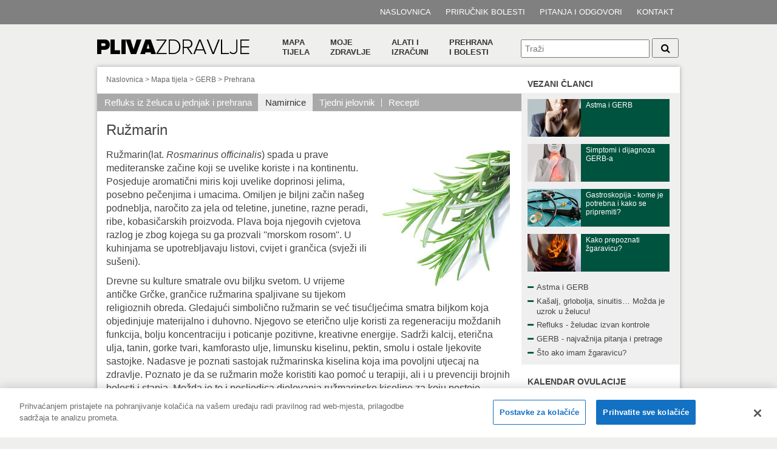

--- FILE ---
content_type: text/html; charset=utf-8
request_url: https://www.plivazdravlje.hr/centar/prehrana/21/namirnica/129/Ruzmarin.html
body_size: 10100
content:
<!DOCTYPE html PUBLIC "-//W3C//DTD XHTML 1.0 Transitional//EN" "http://www.w3.org/TR/xhtml1/DTD/xhtml1-transitional.dtd">
<html xmlns="http://www.w3.org/1999/xhtml">
<head>
<style>
#onetrust-banner-sdk {
}
#onetrust-pc-sdk .ot-title-cntr {
display:block !important;
 width:100% !important;
padding-left:0 !important;
}
</style>
<!-- CookiePro Cookies Consent Notice start for plivazdravlje.hr -->
<script src="https://cookie-cdn.cookiepro.com/scripttemplates/otSDKStub.js" data-language="hr" type="text/javascript" charset="UTF-8" data-domain-script="f4b3aba3-24dc-4e97-b388-dc68b9dce62a" ></script>
<script type="text/javascript">
function OptanonWrapper() { }
</script>
<!-- CookiePro Cookies Consent Notice end for plivazdravlje.hr -->
<!--
#ot-sdk-btn-floating {
display:none;
}
-->


<!-- kluge to remove focus from cookie search -->
<script type="text/javascript">
var tries = 10;
function noFocusOneTrustSearch() {
        try{
                console.log('foo');
                var el=document.getElementById('vendor-search-handler');
                if (el) {
                        el.focus=function(){};
                } else {
                        if (tries--) {
                                setTimeout(noFocusOneTrustSearch, 1000);
                        }
                }
        }catch{}
}
noFocusOneTrustSearch();
</script>
	<meta http-equiv="Content-Type" content="text/html; charset=utf-8" />
	<meta http-equiv="X-UA-Compatible" content="IE=edge">
	<meta name="google-site-verification" content="HkNbNHriL4eGBZmw5RIt0MoJvV1ka0UeLSH3okDQYqY" />
	<title>Refluks iz želuca u jednjak i prehrana - Ružmarin - PLIVAzdravlje</title>
	
	
	<link rel="Shortcut Icon" href="/img/themes/phfrontend/favicon.ico" />
	<script type="text/javascript" src="/inc/js/strix/1.0/require.js"></script>
<script type="text/javascript">
try {
Strix.registerLoadedUrl('/inc/js/strix/1.0/require.js');
} catch (ex) { }
</script>
<script type="text/javascript" src="/inc/js/jquery/jquery.js"></script>
<link rel="stylesheet" href="/img/themes/phfrontend/font/font-awesome-4.7.0/css/font-awesome.min.css?v=1491472262" type="text/css" />
<link rel="stylesheet" href="/img/themes/phfrontend/prehrana.css?v=1521638664" type="text/css" />
<link rel="stylesheet" href="/img/themes/phfrontend/css/unutranji.css?v=1491472471" type="text/css" />
<link rel="stylesheet" href="/img/themes/phfrontend/plivahealth.css?v=1693824427" type="text/css" />
<link type="application/rss+xml" rel="alternate" title="Naslovnica" href="/rss" /><script type="text/javascript">
try {
Strix.registerLoadedUrl('/img/themes/phfrontend/font/font-awesome-4.7.0/css/font-awesome.min.css?v=1491472262');
Strix.registerLoadedUrl('/img/themes/phfrontend/prehrana.css?v=1521638664');
Strix.registerLoadedUrl('/img/themes/phfrontend/css/unutranji.css?v=1491472471');
Strix.registerLoadedUrl('/img/themes/phfrontend/plivahealth.css?v=1693824427');
} catch (ex) { }
</script>
<link rel="stylesheet" href="/img/themes/phfrontend/tabs.css?v=1521638664" type="text/css" />
<meta property="og:title" content="Refluks iz želuca u jednjak i prehrana - Ružmarin" />
<meta property="og:type" content="article" />
<meta property="og:image" content="http://www.plivazdravlje.hr/?plivahealth[section]=IMAGEmanager&plivahealth[action]=getIMAGE&plivahealth[id]=18631&plivahealth[size]=193&" />
<meta property="og:url" content="http://www.plivazdravlje.hr/centar/prehrana/21/namirnica/129/Ruzmarin.html" />
<meta property="og:site_name" content="PLIVAzdravlje" />
<script type="text/javascript">
try {
Strix.registerLoadedUrl('/inc/js/jquery/jquery.js');
} catch (ex) { }
</script>
<script type="text/javascript" src="/img/themes/phfrontend/js/jquery.rateyo.min.js"></script>
<script type="text/javascript">
try {
Strix.registerLoadedUrl('/img/themes/phfrontend/tabs.css?v=1521638664');
} catch (ex) { }
</script>
<link rel="stylesheet" href="/img/themes/phfrontend/css/jquery.rateyo.min.css?v=1458040776" type="text/css" />

			<script type="text/javascript" language="javascript">
			$(document).ready(function() {
				var $rate = $("#rateYo").rateYo({
					rating: "4.0",
					starWidth: "20px",
					fullStar: true,
					normalFill: "#cacaca"
				});
				$rate.on("rateyo.set", function (e, data) {
					var rating = data.rating;
					$.ajax({
						type: "GET",
						url: "/centar/prehrana/21/namirnica/129/Ruzmarin.html",
						data: { "plivahealth[ratingajax]" : rating },
						success: function(a) {
							var response = JSON.parse(a);
							if (response.responseCode) {
								$("#total").text(response.total);
								$("#average").text(response.average);
								localStorage.setItem("/centar/prehrana/21/namirnica/129/Ruzmarin.html", rating);
								$rate.rateYo("option", "readOnly", true);
								$("#rateYo-msg").text("Zahvaljujemo na ocjeni!").show().fadeOut(5000);
							} else {
								$("#rateYo-msg").text("Trenutno nije moguće ocijeniti sadržaj!").show().fadeOut(5000);
							}
						}
					});
				});
				if (localStorage.getItem("/centar/prehrana/21/namirnica/129/Ruzmarin.html")) {
					$("#rateYo").rateYo("option", "readOnly", true);
					$("#rateYo").click(function() {
						$("#rateYo-msg").text("Već ste ocijenili sadržaj!").show().fadeOut(5000);
					});
				}
			});
			</script>
		<link rel="stylesheet" href="/img/themes/phfrontend/strixform.css?v=1521638664" type="text/css" />
<script type="text/javascript" src="/inc/js/yui/utilities/utilities.js"></script>
<script type="text/javascript" src="/inc/js/strixform.js"></script>
<link rel="stylesheet" href="/inc/calendar/calendar-win2k-1.css?v=1269608668" type="text/css" />
<script type="text/javascript" src="/inc/calendar/calendar.js"></script>
<script type="text/javascript" src="/inc/calendar/lang/calendar-en.js"></script>
<script type="text/javascript" src="/inc/calendar/lang/calendar-hr-utf8.js"></script>
<script type="text/javascript" src="/inc/calendar/calendar-setup.js"></script>
<script type="text/javascript" src="/inc/js/strix-calendar.js"></script>
<script type="text/javascript">
try {
Strix.registerLoadedUrl('/img/themes/phfrontend/js/jquery.rateyo.min.js');
Strix.registerLoadedUrl('/inc/js/yui/utilities/utilities.js');
Strix.registerLoadedUrl('/inc/js/strixform.js');
Strix.registerLoadedUrl('/inc/calendar/calendar.js');
Strix.registerLoadedUrl('/inc/calendar/lang/calendar-en.js');
Strix.registerLoadedUrl('/inc/calendar/lang/calendar-hr-utf8.js');
Strix.registerLoadedUrl('/inc/calendar/calendar-setup.js');
Strix.registerLoadedUrl('/inc/js/strix-calendar.js');
} catch (ex) { }
</script>
<script type="text/javascript" src="/inc/js/openwin.js"></script>

	<link rel="apple-touch-icon" href="/img/themes/phfrontend/slike/favicon/apple-touch-icon-precomposed.png" />
	<link rel="apple-touch-icon-precomposed" href="/img/themes/phfrontend/slike/favicon/apple-touch-icon-precomposed.png" />
	<link rel="apple-touch-icon-precomposed" sizes="72x72" href="/img/themes/phfrontend/slike/favicon/apple-touch-icon-72x72-precomposed.png" />
	<link rel="apple-touch-icon-precomposed" sizes="114x114" href="/img/themes/phfrontend/slike/favicon/apple-touch-icon-114x114-precomposed.png" />
	<link rel="apple-touch-icon-precomposed" sizes="144x144" href="/img/themes/phfrontend/slike/favicon/apple-touch-icon-144x144-precomposed.png" />

	<!--[if lte IE 7]>
	<link rel="StyleSheet" type="text/css" href="/img/themes/phfrontend/ie7.css" />
	<![endif]-->
</head>


<body onload="">
<!-- Google Tag Manager -->
<noscript><iframe src="//www.googletagmanager.com/ns.html?id=GTM-TM5B89"
height="0" width="0" style="display:none;visibility:hidden"></iframe></noscript>
<script>(function(w,d,s,l,i){w[l]=w[l]||[];w[l].push({'gtm.start':
new Date().getTime(),event:'gtm.js'});var f=d.getElementsByTagName(s)[0],
j=d.createElement(s),dl=l!='dataLayer'?'&l='+l:'';j.async=true;j.src=
'//www.googletagmanager.com/gtm.js?id='+i+dl;f.parentNode.insertBefore(j,f);
})(window,document,'script','dataLayer','GTM-TM5B89');</script>
<!-- End Google Tag Manager -->

<script type="text/javascript">
/* <![CDATA[ */
var google_conversion_id = 986149047;
var google_custom_params = window.google_tag_params;
var google_remarketing_only = true;
/* ]]> */
</script>
<script type="text/javascript" src="//www.googleadservices.com/pagead/conversion.js">
</script>
<noscript>
<div style="display:inline;">
<img height="1" width="1" style="border-style:none;" alt="" src="//googleads.g.doubleclick.net/pagead/viewthroughconversion/986149047/?value=0&amp;guid=ON&amp;script=0"/>
</div>
</noscript>
	<div class="stripe">
	<div class="stripe-menu">
	<ul>
		<li>
		<h5><a href="/">Naslovnica</a></h5>
		</li>
		<li>
		<a href="/prirucnik-bolesti">Priručnik bolesti</a>
		</li>
		<li>
		<a href="/vasa-pitanja">Pitanja i odgovori</a>
		</li>
		<li>
		<a rel="nofollow" href="/kontakt">Kontakt</a>
		</li>
	</ul>
	</div>
</div>

	<div id="wrap_vanjski">
		<div class="header">
	<div class="plivazdravlje-logo">
		<a href="/"><img src="/img/themes/phfrontend/slike/PLIVAZDRAVLJE.png" /></a>
	</div>
	<div class="main-menu">
		<ul>
			<li class="switch" id="bodymap-switch"><div><a href="/mapa-tijela">Mapa<br /> tijela</a></div></li>
			<li class="switch" id="myhealth-switch"><div><a href="/zdravlje">Moje<br /> zdravlje </a></div></li>
			<li class="switch" id="tools-switch"><div><a href="/zdravlje-online">Alati i<br /> izračuni</a></div></li>
			<li class="switch" id="nutrition-switch"><div><a href="/zdravlje/prehrana">Prehrana<br />i bolesti</a></div></li>
		</ul>
	</div>
	<div class="quicksearch">
		<form enctype="multipart/form-data" action="/pretraga" method="get">
			<input class="searchbox" placeholder="Traži" name="plivahealth[search]" type="text" value="" />
			<button class="searchbtn"><i class="fa fa-search fa-1x"></i></button>
		</form>
	</div>
</div>


<div class="opener-box">
	<div class="opener" id="bodymap-opener" style="display:none">

	<ul class="col3">
			<li><h4>Dišni sustav</h4></li>
			<li><h5><a href="/centar/221/Alergije.html">Alergije</a></h5></li>
			<li><h5><a href="/centar/300/Astma.html">Astma</a></h5></li>
			<li><h5><a href="/centar/302/KOPB.html">KOPB</a></h5></li>
			<li><h5><a href="/centar/223/Infekcije-disnih-putova.html">Infekcije dišnih putova</a></h5></li>
			<li class="spacer">&nbsp;</li>
			<li><h4>Endokrinologija</h4></li>
			<li><h5><a href="/centar/200/Secerna-bolest.html">Šećerna bolest</a></h5></li>
			<li><h5><a href="/centar/272/Stitnjaca.html">Štitnjača</a></h5></li>
			<li class="spacer">&nbsp;</li>
			<li><h4>Koža</h4></li>
			<li><h5><a href="/centar/297/Kozne-promjene-i-bolesti.html">Kožne promjene i bolesti</a></h5></li>
			<li class="spacer">&nbsp;</li>
			<li><h4>Mišićno-koštani sustav</h4></li>
			<li><h5><a href="/centar/215/Fizikalna-medicina-rehabilitacija-i-reumatologija.html">Fizikalna medicina, rehabilitacija i reumatologija</a></h5></li>
			<li><h5><a href="/centar/219/Osteoporoza.html">Osteoporoza</a></h5></li>
			<li><h5><a href="/centar/216/Ozljede-i-ostecenja.html">Ozljede i oštećenja</a></h5></li>
			<li class="spacer">&nbsp;</li>
	</ul>
	<ul class="col3">
			<li><h4>Mokraćno-spolni sustav</h4></li>
			<li><h5><a href="/centar/305/Ginekologija.html">Ginekologija</a></h5></li>
			<li><h5><a href="/centar/188/Infekcije-mokracnog-sustava.html">Infekcije mokraćnog sustava</a></h5></li>
			<li><h5><a href="/centar/190/Poremecaji-erekcije.html">Poremećaji erekcije</a></h5></li>
			<li><h5><a href="/centar/189/Prostata.html">Prostata</a></h5></li>
			<li><h5><a href="/centar/191/Spolno-prenosive-bolesti.html">Spolno prenosive bolesti</a></h5></li>
			<li><h5><a href="/centar/304/Trudnoca.html">Trudnoća</a></h5></li>
			<li><h5><a href="/centar/309/Urinarna-inkontinencija.html">Urinarna inkontinencija</a></h5></li>
			<li class="spacer">&nbsp;</li>
			<li><h4>Probavni sustav</h4></li>
			<li><h5><a href="/centar/194/GERB.html">GERB</a></h5></li>
			<li><h5><a href="/centar/193/Ulkusna-bolest.html">Ulkusna bolest</a></h5></li>
			<li><h5><a href="/centar/295/Tanko-i-debelo-crijevo.html">Tanko i debelo crijevo</a></h5></li>
			<li><h5><a href="/centar/197/Jetra-i-zucni-vodovi.html">Jetra i žučni vodovi</a></h5></li>
			<li class="spacer">&nbsp;</li>
			<li><h4>Rijetke bolesti</h4></li>
			<li><h5><a href="/centar/308/Cisticna-fibroza.html">Cistična fibroza</a></h5></li>
			<li class="spacer">&nbsp;</li>
	</ul>
	<ul class="col3">
			<li><h4>Središnji živčani sustav</h4></li>
			<li><h5><a href="/centar/306/Anksioznost.html">Anksioznost</a></h5></li>
			<li><h5><a href="/centar/301/Demencija.html">Demencija</a></h5></li>
			<li><h5><a href="/centar/210/Depresija.html">Depresija</a></h5></li>
			<li><h5><a href="/centar/211/Epilepsija.html">Epilepsija</a></h5></li>
			<li><h5><a href="/centar/310/Migrena.html">Migrena</a></h5></li>
			<li><h5><a href="/centar/294/Multipla-skleroza.html">Multipla skleroza</a></h5></li>
			<li><h5><a href="/centar/303/Parkinsonova-bolest.html">Parkinsonova bolest</a></h5></li>
			<li><h5><a href="/centar/212/Shizofrenija.html">Shizofrenija</a></h5></li>
			<li class="spacer">&nbsp;</li>
			<li><h4>Srce i krvne žile</h4></li>
			<li><h5><a href="/centar/206/Bolesti-srca-i-krvnih-zila.html">Bolesti srca i krvnih žila</a></h5></li>
			<li><h5><a href="/centar/286/Mozdani-udar.html">Moždani udar</a></h5></li>
			<li><h5><a href="/centar/208/Poremecaji-masnoca.html">Poremećaji masnoća</a></h5></li>
			<li><h5><a href="/centar/204/Poviseni-krvni-tlak.html">Povišeni krvni tlak</a></h5></li>
			<li class="spacer">&nbsp;</li>
			<li><h4>Zarazne bolesti</h4></li>
			<li><h5><a href="/centar/311/COVID-19.html">COVID-19</a></h5></li>
			<li><h5><a href="/centar/299/Zaraze-i-otrovanja.html">Zaraze i otrovanja</a></h5></li>
			<li class="spacer">&nbsp;</li>
	</ul>						
	</div>

	<div class="opener" id="myhealth-opener" style="display:none">
		<ul class="col4">
			<li><h4>Moje zdravlje</h4></li>
			<li><h5><a href="/zdravlje/zensko">Žensko zdravlje</a></h5></li>
			<li><h5><a href="/zdravlje/musko">Muško zdravlje</a></h5></li>
		</ul>
		<ul class="col4">
			<li><h4>&nbsp;</h4></li>
			<li><h5><a href="/zdravlje/majka-dijete">Majka i dijete</a></h5></li>
			<li><h5><a href="/zdravlje/mladi">Mladi</a></h5></li>
		</ul>
		<ul class="col4">
			<li><h4>&nbsp;</h4></li>
			<li><h5><a href="/zdravlje/treca-dob">Treća dob</a></h5></li>
			<li><h5><a href="/zdravlje/prehrana">Prehrana</a></h5></li>
		</ul>
		<ul class="col4">
			<li><h4>&nbsp;</h4></li>
			<li><h5><a href="/zdravlje/tjelovjezba">Tjelovježba</a></h5></li>
			<li><h5><a href="/zdravlje/ostalo">Ostalo</a></h5></li>
		</ul>

<div class="news3c">		<div class="vijest" style="width:360px;margin-top:20px">
			<div class="vijest_slika">
				<a href="/aktualno/clanak/39495/Ibuxin-Rapid-iz-PLIVE-zaustavlja-bol-prije-nego-sto-bol-zaustavi-vas.html">
				<img src="/?plivahealth[section]=IMAGEmanager&plivahealth[action]=getIMAGE&plivahealth[id]=20036&plivahealth[size]=324&" width="90" height="70" alt="Ibuxin® Rapid iz PLIVE – zaustavlja bol, prije nego što bol zaustavi vas" /></a>
			</div>
			<div class="vijest_naslov_box">
				<div class="vijest_naslov">
					<h6 class="bold"><a class="c2" href="/aktualno/clanak/39495/Ibuxin-Rapid-iz-PLIVE-zaustavlja-bol-prije-nego-sto-bol-zaustavi-vas.html">Ibuxin® Rapid iz PLIVE – zaustavlja bol, prije nego što bol zaustavi vas</a></h6>
				</div>
				<div class="vijest_vise"><i class="fa fa-arrow-right"></i> <a href="/aktualno/clanak/39495/Ibuxin-Rapid-iz-PLIVE-zaustavlja-bol-prije-nego-sto-bol-zaustavi-vas.html">pročitaj više</a></div>
			</div>
		</div>
		<div class="vijest" style="width:360px;margin-top:20px">
			<div class="vijest_slika">
				<a href="/aktualno/clanak/39497/PLICET-RAPID-Paracetamol-iz-PLIVE-brzog-djelovanja.html">
				<img src="/?plivahealth[section]=IMAGEmanager&plivahealth[action]=getIMAGE&plivahealth[id]=20038&plivahealth[size]=324&" width="90" height="70" alt="PLICET® RAPID –  Paracetamol iz PLIVE brzog djelovanja!" /></a>
			</div>
			<div class="vijest_naslov_box">
				<div class="vijest_naslov">
					<h6 class="bold"><a class="c2" href="/aktualno/clanak/39497/PLICET-RAPID-Paracetamol-iz-PLIVE-brzog-djelovanja.html">PLICET® RAPID –  Paracetamol iz PLIVE brzog djelovanja!</a></h6>
				</div>
				<div class="vijest_vise"><i class="fa fa-arrow-right"></i> <a href="/aktualno/clanak/39497/PLICET-RAPID-Paracetamol-iz-PLIVE-brzog-djelovanja.html">pročitaj više</a></div>
			</div>
		</div>
</div>
	</div>
	<div class="opener" id="tools-opener" style="display:none">
		<ul class="col4">
			<li><h4>Alati i izračuni</h4></li>

			<li><h5><a href="/zdravlje-online/kalendar-ovulacije" title="Kalendar ovulacije">Kalendar ovulacije</a></h5></li>
			<li><h5><a href="/zdravlje-online/kalendar-trudnoce" title="Trudnoća po tjednima">Trudnoća po tjednima</a></h5></li>
			<li><h5><a href="/zdravlje-online/bmi" title="BMI - Indeks tjelesne mase">BMI - Indeks tjelesne mase</a></h5></li>
		</ul>
		<ul class="col4">
			<li><h4>&nbsp;</h4></li>
			<li><h5><a href="/zdravlje-online/bmi-za-djecu" title="BMI kalkulator za djecu">BMI kalkulator za djecu</a></h5></li>
			<li><h5><a href="/dijabeticka-dijeta/kalkulator" title="Kalkulator kalorija">Kalkulator kalorija</a></h5></li>
			<li><h5><a href="/dijabeticka-dijeta" title="Jelovnici po kalorijama">Jelovnici po kalorijama</a></h5></li>
		</ul>
		<ul class="col4">
			<li><h4>&nbsp;</h4></li>
			<li><h5><a href="/alergije/kalendar" title="Peludni kalendar">Peludni kalendar</a></h5></li>
			<li><h5><a href="/alergije/prognoza" title="Peludna prognoza">Peludna prognoza</a></h5></li>
			<li><h5><a href="#" onclick="openwin('/img/themes/phfrontend/bodyatlas/home.html', '_blank', 0, 0);" title="Virtualni atlas">Virtualni atlas</a></h5></li>
		</ul>
		<ul class="col4">
			<li><h4>&nbsp;</h4></li>
			<li><h5><a href="/vjezbe" title="Vježbe">Vježbe</a></h5></li>		</ul>

		<div class="news3c">
			<div class="vijest-opener">
				<div class="vijest_slika">
					<a href="/zdravlje-online/kalendar-ovulacije">
					<img src="/img/themes/phfrontend/images/ikonice/kalendar.jpg" alt="Kalendar ovulacije" /></a>
				</div>
				<div class="vijest_naslov_box">
					<div class="vijest_naslov">
						<h6 class="bold"><a class="c2" href="/zdravlje-online/kalendar-ovulacije">Kalendar ovulacije</a></h6>
					</div>
					<div class="vijest_vise"><i class="fa fa-arrow-right"></i> <a href="/zdravlje-online/kalendar-ovulacije">izračunaj</a></div>
				</div>
			</div>
		</div>
		<div class="news3c">
			<div class="vijest-opener">
				<div class="vijest_slika">
					<a href="/zdravlje-online/kalendar-trudnoce">
					<img src="/img/themes/phfrontend/slike/kalendar_trudnoce.jpg" alt="Trudnoća po tjednima" /></a>
				</div>
				<div class="vijest_naslov_box">
					<div class="vijest_naslov">
						<h6 class="bold"><a class="c2" href="/zdravlje-online/kalendar-trudnoce">Trudnoća po tjednima</a></h6>
					</div>
					<div class="vijest_vise"><i class="fa fa-arrow-right"></i> <a href="/zdravlje-online/kalendar-trudnoce">pregledaj</a></div>
				</div>
			</div>
		</div>

	</div>
	<div class="opener" id="nutrition-opener" style="display:none">
		<ul class="col3">
			<li><h4>Prehrana i bolesti</h4></li>
			<li><h5><a href="/centar/prehrana/4/Alergije.html">Alergije</a></h5></li>
			<li><h5><a href="/centar/prehrana/3/Alzheimerova-bolest.html">Alzheimerova bolest</a></h5></li>
			<li><h5><a href="/centar/prehrana/20/Anksioznost.html">Anksioznost</a></h5></li>
			<li><h5><a href="/centar/prehrana/5/Bolesti-prostate.html">Bolesti prostate</a></h5></li>
			<li><h5><a href="/centar/prehrana/27/Bolesti-srca-i-krvnih-zila.html">Bolesti srca i krvnih žila</a></h5></li>
			<li><h5><a href="/centar/prehrana/6/Bolesti-stitnjace.html">Bolesti štitnjače</a></h5></li>
			<li><h5><a href="/centar/prehrana/7/Bubrezni-kamenci.html">Bubrežni kamenci</a></h5></li>
			<li><h5><a href="/centar/prehrana/23/Depresija.html">Depresija</a></h5></li>
			<li><h5><a href="/centar/prehrana/9/Dijabetes.html">Dijabetes</a></h5></li>
			<li><h5><a href="/centar/prehrana/10/Epilepsija.html">Epilepsija</a></h5></li>
			<li><h5><a href="/centar/prehrana/11/Gastritis.html">Gastritis</a></h5></li>

			</ul>
			<ul class="col3">
				<li><h4>&nbsp;</h4></li>			<li><h5><a href="/centar/prehrana/33/Giht.html">Giht</a></h5></li>
			<li><h5><a href="/centar/prehrana/12/Gripa.html">Gripa</a></h5></li>
			<li><h5><a href="/centar/prehrana/24/Infekcije-mokracnih-putova.html">Infekcije mokraćnih putova</a></h5></li>
			<li><h5><a href="/centar/prehrana/32/Jetra-i-zucni-vodovi.html">Jetra i žučni vodovi</a></h5></li>
			<li><h5><a href="/centar/prehrana/13/Koza-i-zdravlje-koze.html">Koža i zdravlje kože</a></h5></li>
			<li><h5><a href="/centar/prehrana/14/Lupus-erythematosus.html">Lupus erythematosus</a></h5></li>
			<li><h5><a href="/centar/prehrana/28/Mozdani-udar.html">Moždani udar</a></h5></li>
			<li><h5><a href="/centar/prehrana/15/Multipla-skleroza.html">Multipla skleroza</a></h5></li>
			<li><h5><a href="/centar/prehrana/16/Osteoporoza.html">Osteoporoza</a></h5></li>
			<li><h5><a href="/centar/prehrana/17/Parkinsonova-bolest.html">Parkinsonova bolest</a></h5></li>
			<li><h5><a href="/centar/prehrana/19/Poremecaji-cirkulacije.html">Poremećaji cirkulacije</a></h5></li>

			</ul>
			<ul class="col3">
				<li><h4>&nbsp;</h4></li>			<li><h5><a href="/centar/prehrana/2/Poremecaji-erekcije.html">Poremećaji erekcije</a></h5></li>
			<li><h5><a href="/centar/prehrana/29/Poremecaji-masnoca.html">Poremećaji masnoća</a></h5></li>
			<li><h5><a href="/centar/prehrana/18/Poremecaj-imuniteta.html">Poremećaj imuniteta</a></h5></li>
			<li><h5><a href="/centar/prehrana/25/Poviseni-krvni-tlak.html">Povišeni krvni tlak</a></h5></li>
			<li><h5><a href="/centar/prehrana/21/Refluks-iz-zeluca-u-jednjak.html">Refluks iz želuca u jednjak</a></h5></li>
			<li><h5><a href="/centar/prehrana/26/Reumatoidni-artritis.html">Reumatoidni artritis</a></h5></li>
			<li><h5><a href="/centar/prehrana/30/Shizofrenija.html">Shizofrenija</a></h5></li>
			<li><h5><a href="/centar/prehrana/8/Sindrom-iritabilnog-kolona.html">Sindrom iritabilnog kolona</a></h5></li>
			<li><h5><a href="/centar/prehrana/31/Spolno-prenosive-bolesti.html">Spolno prenosive bolesti</a></h5></li>
			<li><h5><a href="/centar/prehrana/22/Ulcerozni-kolitis.html">Ulcerozni kolitis</a></h5></li>
		</ul>

		<div class="news3c">
			<div class="vijest-opener">
				<div class="vijest_slika">
					<a href="/dijabeticka-dijeta/kalkulator">
					<img src="/img/themes/phfrontend/slike/kalkulator_kalorija.png" alt="Kalkulator kalorija" /></a>
				</div>
				<div class="vijest_naslov_box">
					<div class="vijest_naslov">
					<h6 class="bold"><a class="c2" href="/dijabeticka-dijeta/kalkulator">Kalkulator kalorija</a></h6>
					</div>
					<div class="vijest_vise"><i class="fa fa-arrow-right"></i> <a href="/dijabeticka-dijeta/kalkulator">izračunaj</a></div>
				</div>
			</div>
		</div>
		<div class="news3c">
			<div class="vijest-opener">
				<div class="vijest_slika">
					<a href="/dijabeticka-dijeta">
					<img src="/img/themes/phfrontend/slike/vilice_272px.jpg" alt="Jelovnici po kalorijama" /></a>
				</div>
				<div class="vijest_naslov_box">
					<div class="vijest_naslov">
					<h6 class="bold"><a class="c2" href="/dijabeticka-dijeta">Jelovnici po kalorijama</a></h6>
					</div>
					<div class="vijest_vise"><i class="fa fa-arrow-right"></i> <a href="/dijabeticka-dijeta">više</a></div>
				</div>
			</div>
		</div>


	</div>

</div>

<script type="text/javascript">
$(document).ready(function() {

	var showOpenerPanel = function(opener) { opener.show(); }
	var hideOpenerPanel = function(opener) { opener.hide(); }

	$('#bodymap-switch, #bodymap-opener').mouseenter(function() {
		showOpenerPanel($('#bodymap-opener'));
	}).mouseleave(function () {
		hideOpenerPanel($('#bodymap-opener'));
	});
	$('#myhealth-switch, #myhealth-opener').mouseenter(function() {
		showOpenerPanel($('#myhealth-opener'));
	}).mouseleave(function () {
		hideOpenerPanel($('#myhealth-opener'));
	});
	$('#tools-switch, #tools-opener').mouseenter(function() {
		showOpenerPanel($('#tools-opener'));
	}).mouseleave(function () {
		hideOpenerPanel($('#tools-opener'));
	});
	$('#nutrition-switch, #nutrition-opener').mouseenter(function() {
		showOpenerPanel($('#nutrition-opener'));
	}).mouseleave(function () {
		hideOpenerPanel($('#nutrition-opener'));
	});
});
</script>

		<div id="wrap">
			<div id="srednji_sadrzaj_clanak">
				
				<div id="clanak_sredina">
					<div id="breadcrumbs">
<a href="/">Naslovnica</a> &gt; <a href="/mapa-tijela">Mapa tijela</a> &gt; <a href="/centar/194/GERB.html">GERB</a> &gt; <a href="/centar/prehrana/21/Refluks-iz-zeluca-u-jednjak.html">Prehrana</a>
	<!--noindex-->
	<span class="robots-nocontent">
	<div id="addthis-breadcrumbs" class="non-printable" style="margin-right:8px">
	</div>
	</span>
</div>
<div id="prehrana_back">
	<div id="tabs" class="non-printable">
		<ul>
			<li id="prehrana-uvod">
				<a href="/centar/prehrana/21/uvod/Refluks-iz-zeluca-u-jednjak.html">Refluks iz želuca u jednjak i prehrana</a>
			</li>
			<li id="prehrana-namirnice" class="active">
				<a href="/centar/prehrana/21/namirnice/Refluks-iz-zeluca-u-jednjak.html">Namirnice</a>
			</li>
			<li id="prehrana-jelovnik">
				<a href="/centar/prehrana/21/jelovnik/Refluks-iz-zeluca-u-jednjak.html">Tjedni jelovnik</a>
			</li>
			<li id="prehrana-recepti" class="tabsLast">
				<a href="/centar/prehrana/21/recepti/Refluks-iz-zeluca-u-jednjak.html">Recepti</a>
			</li>
		</ul>
	</div><div id="prehrana_sadrzaj">
	<div class="prehrana_naslov"><strong class="boja">//&nbsp;</strong> Ružmarin</div>

	<div class="pregrada_gradient"></div>

	<div class="clanak_veliki_sadrzaj">

	<div class="article-container">
				<div class="namirnica_slika">
			<img src="/?plivahealth[section]=IMAGEmanager&plivahealth[action]=getIMAGE&plivahealth[id]=18631&plivahealth[size]=193&" width="230" height="230" alt="Ružmarin" title="Ružmarin" />
		</div>
		
		<div class="section-container">
			<h2 class="clanak_veliki_medjunaslov"></h2>

			
								<p>Ružmarin(lat. <em>Rosmarinus officinalis</em>) spada u prave mediteranske začine koji se uvelike koriste i na kontinentu. Posjeduje aromatični miris koji uvelike doprinosi jelima, posebno pečenjima i umacima. Omiljen je biljni začin na&scaron;eg podneblja, naročito za jela od teletine, junetine, razne peradi, ribe, kobasičarskih proizvoda. Plava boja njegovih cvjetova razlog je zbog kojega su ga prozvali ''morskom rosom''. U kuhinjama se upotrebljavaju listovi, cvijet i grančica (svježi ili su&scaron;eni).</p>
<p>Drevne su kulture smatrale ovu biljku svetom. U vrijeme antičke Grčke, grančice ružmarina spaljivane su tijekom religioznih obreda. Gledajući simbolično ružmarin se već tisućljećima smatra biljkom koja objedinjuje materijalno i duhovno. Njegovo se eterično ulje koristi za regeneraciju moždanih funkcija, bolju koncentraciju i poticanje pozitivne, kreativne energije. Sadrži kalcij, eterična ulja, tanin, gorke tvari, kamforasto ulje, limunsku kiselinu, pektin, smolu i ostale ljekovite sastojke. Nadasve je poznati sastojak ružmarinska kiselina koja ima povoljni utjecaj na zdravlje. Poznato je da se ružmarin može koristiti kao pomoć u terapiji, ali i u prevenciji brojnih bolesti i stanja. Možda je to i posljedica djelovanja ružmarinske kiseline za koju postoje sljedeći dokazi i tvrdnje: koristi se u tretmanu bronhalne astme, prevenira trovanja hranom, dokazano je da ružmarinska kiselina inhibira i jedan od enzima važnih za razvoj humanog imunodeficijentnog sindroma (AIDS-a), služi za tretman bolesti koje su uzrokovane ili propagirane kaskadnom aktivacijom komplementa, poput reumatoidnog artritisa. Koristi se za stabilizaciju i učvr&scaron;ćivanje kapilara - ružmarinska kiselina inhibira mikrovaskularna o&scaron;tećenja, inhibira pojavu upale zubnog mesa - gingivitisa, te za sprječavanje toksičnih utjecaja na jetru, ishemičke bolesti srca, mrene, nekih vrsta raka i slabe pokretljivosti spermatozoida.</p>									</div>
	</div>

	</div>
	
<div id="prehrana-autor">Autorica: Prof. dr. sc. Donatella Verbanac, dipl. ing. medicinske biokemije </div>

		<div id="namirnica_back">
			<a class="boja" href="/centar/prehrana/21/namirnice/Refluks-iz-zeluca-u-jednjak.html">povratak na popis namirnica</a>
		</div>

</div>
<div itemscope itemtype="http://schema.org/CreativeWork" class="rating non-printable">
					<div itemprop="aggregateRating" itemscope itemtype="http://schema.org/AggregateRating">
						<div style="font-size:12px;">
							<div id="rateYo" style="float:left;"></div>
							<div style="padding-top:5px;">(<span id="total" itemprop="ratingCount">3</span>)</div>
							<div style="clear:both;padding:5px 8px"><span id="average" itemprop="ratingValue">4.0</span> od 5</div>
						</div>
						<div id="rateYo-msg" style="font-size:12px;padding-left:10px;display:none"></div>
					</div>
				</div><div class="clear"></div></div>				</div>

				<div id="desno_krilo_clanak">
					<div class="naslovi_desno_clanak">
	<h2>vezani članci</h2>
</div>

<div class="vezani_clanci_desno">
		<div class="vezani_clanak_desno">
		<a href="/aktualno/clanak/34919/Astma-i-GERB.html">
			<img src="/?plivahealth[section]=IMAGEmanager&plivahealth[action]=getIMAGE&plivahealth[id]=19850&plivahealth[size]=328&" alt="Astma i GERB" title="Astma i GERB" />
			<h6 class="vezani_clanak_desno_tekst">Astma i GERB</h6>
		</a>
	</div>
		<div class="vezani_clanak_desno">
		<a href="/aktualno/clanak/32156/Simptomi-i-dijagnoza-GERB-a.html">
			<img src="/?plivahealth[section]=IMAGEmanager&plivahealth[action]=getIMAGE&plivahealth[id]=19733&plivahealth[size]=328&" alt="Simptomi i dijagnoza GERB-a" title="Simptomi i dijagnoza GERB-a" />
			<h6 class="vezani_clanak_desno_tekst">Simptomi i dijagnoza GERB-a</h6>
		</a>
	</div>
		<div class="vezani_clanak_desno">
		<a href="/aktualno/clanak/28639/Gastroskopija-kome-je-potrebna-i-kako-se-pripremiti.html">
			<img src="/?plivahealth[section]=IMAGEmanager&plivahealth[action]=getIMAGE&plivahealth[id]=19568&plivahealth[size]=328&" alt="Gastroskopija - kome je potrebna i kako se pripremiti?" title="Gastroskopija - kome je potrebna i kako se pripremiti?" />
			<h6 class="vezani_clanak_desno_tekst">Gastroskopija - kome je potrebna i kako se pripremiti?</h6>
		</a>
	</div>
		<div class="vezani_clanak_desno">
		<a href="/aktualno/clanak/11686/Kako-prepoznati-zgaravicu.html">
			<img src="/?plivahealth[section]=IMAGEmanager&plivahealth[action]=getIMAGE&plivahealth[id]=17931&plivahealth[size]=328&" alt="Kako prepoznati žgaravicu?" title="Kako prepoznati žgaravicu?" />
			<h6 class="vezani_clanak_desno_tekst">Kako prepoznati žgaravicu?</h6>
		</a>
	</div>
	</div>
<ul class="vijesti_desno_clanak">
		<li>
		<i class="fa fa-minus fa-1x boja"></i>
		<div><a href="/aktualno/clanak/23250/Astma-i-GERB.html" class="c2">Astma i GERB</a></div>
	</li>
		<li>
		<i class="fa fa-minus fa-1x boja"></i>
		<div><a href="/aktualno/clanak/16184/Kasalj-grlobolja-sinuitis-Mozda-je-uzrok-u-zelucu.html" class="c2">Kašalj, grlobolja, sinuitis… Možda je uzrok u želucu!</a></div>
	</li>
		<li>
		<i class="fa fa-minus fa-1x boja"></i>
		<div><a href="/aktualno/clanak/16176/Refluks-zeludac-izvan-kontrole.html" class="c2">Refluks - želudac izvan kontrole</a></div>
	</li>
		<li>
		<i class="fa fa-minus fa-1x boja"></i>
		<div><a href="/aktualno/clanak/16186/GERB-najvaznija-pitanja-i-pretrage.html" class="c2">GERB - najvažnija pitanja i pretrage</a></div>
	</li>
		<li>
		<i class="fa fa-minus fa-1x boja"></i>
		<div><a href="/aktualno/clanak/11830/Sto-ako-imam-zgaravicu.html" class="c2">Što ako imam žgaravicu?</a></div>
	</li>
	</ul>
<style>
.ovulation-submit .strix-submit-wide, .ovulation-submit .strix-submit-wide:hover:active {
	background-color: #F2546B;
	color: white;
	padding:10px;
	border: none;
	padding: 10px 20px;
	margin:10px 0;
	text-align: center;
	text-decoration: none;
	display: inline-block;
	cursor: pointer;
}
.ovulation-col-box input, .ovulation-col-box option {
	font-size:14px;
}
.ovulation-col-box select#ovulation_period_length {
	width:50px;
	min-width: 50px;
}
.ovulation-col-box .strix-date-time-display {
	width: 100px;
}
.ovulation-col-box .ovulation-date, .ovulation-col-box .ovulation-days {
	margin-top:10px;
	float:left;
}
.ovulation-col-box .ovulation-date-input, .ovulation-col-box .ovulation-days-input {
	margin-top:5px;
}
.ovulation-col-box .ovulation-intro {
    font-size: 14px;
    line-height: 20px;
}

</style>
<div class="naslovi_desno_clanak">
	<h2>KALENDAR ovulacije</h2>
</div>
<div class="narrow-col-box ovulation-col-box">
	<div class="ovulation-intro">Izračunaj plodne dane</div>

	<form id="_strixform_form_0" method="get" action="/zdravlje-online/kalendar-ovulacije/pregled" onsubmit="this._stateChanged=false;return true;" onreset="this._stateChanged=false;return true;" enctype="multipart/form-data" ><input type="hidden" name="plivahealth[form]" value="7542f96bbf53c41993dd26bff64ad134_10"  />	<div class="ovulation-date">Datum <strong>početka</strong> posljednjeg ciklusa:
		<div class="ovulation-date-input"><script type="text/javascript">
					<!-- // begin
						new StrixValueWatch({
							id: 'ovulation_period_start',
							prop: 'value',
							onchange: ""
						});
					// end -->
					</script>
<input autocomplete="off" id="ovulation_period_start" type="hidden" name="plivahealth[period_start]" value="" />
<div class="strix-date-time" style="white-space:nowrap;width:auto;"><input autocomplete="off" type="text" value="" class="strix-date-time-display" id="plivahealth[display_period_start]" name="plivahealth[display_period_start]"  onFocus="this.select();" onKeyDown="if (event.keyCode == 8 || event.keyCode == 46) {this.value=''; document.getElementById('ovulation_period_start').value='';} else if (event.keyCode != 9) return false;" /><a href="#" class="strix-date-time-trigger" id="plivahealth[trigger_period_start]"></a></div><script type="text/javascript">
<!-- // begin
var _opts = {"inputField":"ovulation_period_start","displayArea":"plivahealth[display_period_start]","showsTime":false,"ifFormat":"%Y-%m-%d","daFormat":"%d.%m.%Y.","singleClick":true,"button":"plivahealth[trigger_period_start]","showOthers":true,"align":"Bl","showOnFocus":false};
StrixCalendar(_opts);
// end -->
</script></div>
	</div>

	<div class="ovulation-days">
		<strong>Trajanje</strong> menstruacijskog ciklusa:
		<div class="ovulation-days-input">
					<script type="text/javascript">
					<!-- // begin
						new StrixWidthLimiter({"id":"ovulation_period_length","maxWidth":"25em","animate":true});
					// end -->
					</script>
				<select id="ovulation_period_length" class="strix-select-single-drop-down" autocomplete="off" name="plivahealth[period_length]"><option value="25">25</option><option value="26">26</option><option value="27">27</option><option value="28" selected="selected">28</option><option value="29">29</option><option value="30">30</option><option value="31">31</option><option value="32">32</option></select></div>
	</div>
	<div class="ovulation-submit"><input autocomplete="off" class="strix-submit-wide" type="submit" name="plivahealth[submit]" id="_strixform_StrixSubmit_0" value="Prikaži kalendar" onclick="try{
				var period_start = document.getElementById('ovulation_period_start');
				if (!period_start.value) {
					alert('Molimo Vas da unesete datum početka menstrualnog ciklusa');
					return false;
				}
			;}catch(ex){};" /></div>
	
				</form>
			
</div>
<div class="naslovi_desno_clanak">
	<h2>BMI za djecu</h2>
</div>
<div class="narrow-col-box">
	Izračunajte BMI za djevojčicu ili dječaka.
	<img src="/img/themes/phfrontend/slike/bmi-djeca-desktop.jpg" style="margin-left: 16px;width:165px;" alt="BMI za djecu" />
	Djevojčice i dječaci imaju različite vrijednosti BMI-a tijekom odrastanja. Važno je koristi kalkulator primjeren za dob.
	<div class="center"><a class="boja" href="/zdravlje-online/bmi-za-djecu">Izračunaj BMI</a></div>
</div>

				</div>
			</div>
		</div>
		<div class="footer">
	<div class="col">
		<h4>Moje zdravlje</h4>

		<ul>
			<li><h5><a class="c2" href="/zdravlje/zensko">Žensko zdravlje</a></h5></li>
			<li><h5><a class="c2" href="/zdravlje/musko">Muško zdravlje</a></h5></li>
			<li><h5><a class="c2" href="/zdravlje/majka-dijete">Majka i dijete</a></h5></li>
			<li><h5><a class="c2" href="/zdravlje/mladi">Mladi</a></h5></li>
			<li><h5><a class="c2" href="/zdravlje/treca-dob">Treća dob</a></h5></li>
			<li><h5><a class="c2" href="/zdravlje/prehrana">Prehrana</a></h5></li>
			<li><h5><a class="c2" href="/zdravlje/tjelovjezba">Tjelovježba</a></h5></li>
			<li><h5><a class="c2" href="/zdravlje/ostalo">Ostalo</a></h5></li>
		</ul>	</div>

	<div class="spacer">&nbsp;</div>

	<div class="col">
		<h4>Zdravlje online</h4>

		<ul>
			<li><h5><a class="c2" href="/zdravlje-online/kalendar-ovulacije">Kalendar ovulacije</a></h5></li>
			<li><h5><a class="c2" href="/zdravlje-online/kalendar-trudnoce">Trudnoća po tjednima</a></h5></li>
			<li><h5><a class="c2" href="/zdravlje-online/bmi">BMI - Indeks tjelesne mase</a></h5></li>
			<li><h5><a class="c2" href="/zdravlje-online/bmi-za-djecu">BMI kalkulator za djecu</a></h5></li>
			<li><h5><a class="c2" href="/dijabeticka-dijeta/kalkulator">Kalkulator kalorija</a></h5></li>
		</ul>
		<ul>
			<li><h5><a class="c2" href="/dijabeticka-dijeta">Jelovnici po kalorijama</a></h5></li>
			<li><h5><a class="c2" href="/alergije/kalendar">Peludni kalendar</a></h5></li>
			<li><h5><a class="c2" href="/alergije/prognoza">Peludna prognoza</a></h5></li>
			<li><h5><a class="c2" href="#" onclick="openwin('/img/themes/phfrontend/bodyatlas/home.html', '_blank', 0, 0);">Virtualni atlas</a></h5></li>
			<li><h5><a class="c2" href="/vjezbe">Vježbe</a></h5></li>
		</ul>	</div>

	<div class="spacer">&nbsp;</div>

	<div class="col">
		<h4>Bolesti od A do Ž</h4>

		<ul>
			<li><h5><a class="c2" href="/mapa-tijela">Mapa tijela</a></h5></li>
			<li><h5><a class="c2" href="/prirucnik-bolesti">Priručnik bolesti</a></h5></li>
			<li><h5><a class="c2" href="/medicinski-leksikon">Medicinski rječnik</a></h5></li>
			<li><h5><a class="c2" href="/reumatoloski-leksikon">Reumatološki leksikon</a></h5></li>
		</ul>	</div>

	<div class="spacer">&nbsp;</div>


	<div class="col">
		<h4>Pratite nas</h4>

		<ul>
			<li><h5><a class="c2" href="http://www.facebook.com/PLIVAzdravlje" target="_blank" rel="nofollow">Facebook</a></h5></li>
			<li><h5><a class="c2" href="/rss" rel="nofollow">RSS</a></h5></li>
			<li><h5><a class="c2" href="https://www.youtube.com/channel/UCzkCetnr0Z8lHHq75hM-1Mw" target="_blank" rel="nofollow">YouTube</a></h5></li>
		</ul>	</div>

	<div class="spacer">&nbsp;</div>

	<div class="col">
		<h4>Posjetite</h4>
		<ul>
			<li><h5><a class="c2" href="http://www.tevapharm.com/" rel="nofollow" target="_blank">Teva</a> Global site</h5></li>
			<li><h5><a class="c2" href="http://www.pliva.hr/" rel="nofollow" target="_blank">PLIVA.hr</a></h5></li>
			<li><h5><a class="c2" href="/volimhodanje">volimhodanje.hr</a></h5></li>
		</ul>
	</div>

	<div>
	<br />

		<div class="footer-info">
Zdravlje je danas jedna od tema u središtu zanimanja i veliki broj ljudi upravo na Internetu traži informacije i savjete koji će im pomoći da kvalitetno brinu o svom zdravlju. Ovaj portal PLIVIN je doprinos edukaciji o zdravlju i promicanju zdravlja i zdravog načina života te je namijenjen općoj populaciji i medicinskim djelatnicima kao pomoć u radu s bolesnicima.
<br />Rado ćemo prihvatiti vaše primjedbe ili prijedloge i zato, pišite nam i pomozite da budemo još bolji!
		</div>
	</div>
	<ul class="footer-links">
		<li>
			<a class="c2" rel="nofollow" href="/impressum">Impressum</a>
		</li>
		<li>
			<a class="c2" rel="nofollow" href="/pravne-informacije">Pravne informacije</a>
		</li>
		<li>
			<a class="c2" rel="nofollow" href="/zastita-privatnosti-kolacici">Zaštita privatnosti i kolačići</a>
		</li>
		<li>
			<a class="c2" rel="nofollow" href="/kontakt">Kontakt obrazac</a>
		</li>
	</ul>
	<div class="footer-copy">
		Copyright © 2001-2026 PLIVAzdravlje. Sva prava pridržana.
	</div>
	<div class="clear">&nbsp;</div>
</div>
<script type="text/javascript">
var _gaq = _gaq || [];
_gaq.push(['_setAccount', 'UA-7553248-1']);
_gaq.push(['_trackPageview']);
(function() {
	var ga = document.createElement('script'); ga.type = 'text/javascript'; ga.async = true;
	ga.src = ('https:' == document.location.protocol ? 'https://ssl' : 'http://www') + '.google-analytics.com/ga.js';
	var s = document.getElementsByTagName('script')[0]; s.parentNode.insertBefore(ga, s);
})();
</script>

<!-- Google tag (gtag.js) -->
<script async src="https://www.googletagmanager.com/gtag/js?id=G-2GVZ48B89Y"></script>
<script>
  window.dataLayer = window.dataLayer || [];
  function gtag(){dataLayer.push(arguments);}
  gtag('js', new Date());

  gtag('config', 'G-2GVZ48B89Y');
</script>
	</div>
<script type="text/javascript" src="/_Incapsula_Resource?SWJIYLWA=719d34d31c8e3a6e6fffd425f7e032f3&ns=1&cb=2000657323" async></script></body>
</html>



--- FILE ---
content_type: text/css
request_url: https://www.plivazdravlje.hr/img/themes/phfrontend/prehrana.css?v=1521638664
body_size: 439
content:
.nutrition-picker{float:left;padding:10px}#prehrana_sadrzaj{float:left;background-color:#fff}#prehrana_sadrzaj .clanak_veliki_sadrzaj{margin:15px}.prehrana_naslov{margin:15px;text-align:left;text-decoration:none;font-style:normal;color:#444;font-size:24px}.prehrana_naslov strong{display:none}.prehrana_lead{font-weight:bold;margin:15px}.prehrana_slika{float:left;margin:10px 0 0 10px;padding:4px;-webkit-box-shadow:0px 0px 6px #ddd;-moz-box-shadow:0px 0px 6px #ddd;box-shadow:0px 0px 6px #ddd}.prehrana_tekst{float:left;margin:15px}.prehrana_liste{float:left;clear:both;margin:20px 0 0 40px}.prehrana_liste ul{width:190px;float:left;list-style:none;margin:0;overflow:visible;padding:0}.prehrana_liste ul li{padding:0;margin:0;margin-left:1.4em;text-align:left;list-style-type:disc}.prehrana_liste ul li a{display:block;text-align:left;text-decoration:none;color:#444;font-size:14px!important}.prehrana_liste ul li a:hover{color:#666}.prehrana_da{float:left;clear:both;width:190px;height:115px;margin:40px 0 0 20px}.prehrana_ne{float:left;clear:both;width:190px;height:117px;margin:40px 0 0 20px}.prehrana_po_danima{float:left;margin:30px 15px}.prehrana_po_danima th#column1{width:70px}.prehrana_po_danima th#column2,.prehrana_po_danima th#column3{width:250px}.prehrana_rucak,.prehrana_vecera{padding-right:30px}.prehrana_po_danima td,.prehrana_po_danima th{color:#444;font-size:12px}.prehrana_po_danima th{font-size:16px;text-align:left;font-weight:normal}.prehrana_po_danima td{padding-top:10px;vertical-align:top}.prehrana_dan{margin:0px 20px 10px 0;width:52px;height:52px;text-align:center;line-height:52px;background:url(slike/dan_back.jpg) no-repeat;text-decoration:none;color:#fff;font-size:14px}.recept_lista{float:left;margin:0 15px 20px 15px}.recept_header{width:620px}.recept_naslov{text-decoration:none;color:#444;font-size:18px;text-transform:uppercase}.recept_tekst{font-size:13px;color:#444}.recept_slika{float:right;margin:10px;box-shadow:0 0 6px #ddd;padding:3px}.recept_toggle{margin-left:10px;margin-top:10px}.text-icon{font-weight:bold;font-size:14px;color:#596529}.recept_close{clear:both}#namirnica_back a,a.recept-toggler-open,a.recept-toggler-close{font-size:13px;font-weight:bold}#namirnica_back{margin:15px;float:left;clear:both}.namirnica_slika{float:right;margin:0;padding:4px}#prehrana-autor{margin:15px;font-size:12px;float:left}#prehrana-autor a{color:#666}#prehrana-autor a:hover{color:#aaa}

--- FILE ---
content_type: text/css
request_url: https://www.plivazdravlje.hr/img/themes/phfrontend/css/unutranji.css?v=1491472471
body_size: -50
content:
body{}.vijest_mala_desno,.vijest_mala{background-image:url(../slike/bullets/00533e.jpg)!important}#rubrika_header_gore,#brzi_prirucnik_bolesti_lijevo_clanak,.vezani_clanak_desno,.bg1,#hamtabs .slicknav_menu{background-color:#00533e!important}#rubrika_header_dolje,#brzi_prirucnik_bolesti_clanak,.bg2{background-color:#4db596!important}.boja,a.boja,.boja a{color:#00533e!important}a.boja:hover,.boja a:hover{color:#4db596!important}

--- FILE ---
content_type: text/css
request_url: https://www.plivazdravlje.hr/img/themes/phfrontend/tabs.css?v=1521638664
body_size: 97
content:
#tabs{float:left;width:100%;background-color:#a9a9a9;margin-top:4px}#tabs ul{float:left;list-style:none;margin:0;margin-left:1px;overflow:visible;padding:0}#tabs ul li{float:left;padding:5px 11px;background:url(images/tabs/crticaDrop.png) right center no-repeat}#tabs ul li.active{margin-left:-1px;padding-left:12px;background-color:#eee!important}#tabs ul li a{display:block;text-align:center;text-decoration:none;color:#fff;font-size:15px}#tabs ul li a:hover{text-decoration:underline}#tabs ul li.active a{color:#333}#tabs ul li.active a:hover{text-decoration:none}#tabs ul li:hover{margin-left:-1px;padding-left:12px;background-color:#eee!important}#tabs ul li:hover a{color:#333;text-decoration:none}#tabsSecondary{float:left;width:100%;background-color:#eee}#tabsSecondary ul{float:left;list-style:none;margin:0;margin-left:1px;overflow:visible;padding:0}#tabsSecondary ul li{float:left;padding:5px 11px;background:url(images/tabs/crticaDropSecondary.png) right center no-repeat}#tabsSecondary ul li.active{background-color:#fff;background-image:none!important;margin-left:-1px;padding-left:12px}#tabsSecondary ul li a{display:block;text-align:center;text-decoration:none;font-family:Helvetica,Arial,sans-serif;color:#444;font-size:13px}#tabsSecondary ul li:hover{margin-left:-1px;padding-left:12px;background-color:#fff!important;background-image:none!important}#tabsSecondary ul li a:hover{text-decoration:none;background:none!important}#tabsSecondary ul li.active a{background:none!important}#tabsSecondary ul li.active a:hover{text-decoration:none}.dropMenu{background:url(images/tabs/trukuticDrop.png) right center no-repeat!important;padding-right:20px}.tabsLast{background-image:none!important}

--- FILE ---
content_type: text/css
request_url: https://www.plivazdravlje.hr/img/themes/phfrontend/strixform.css?v=1521638664
body_size: 1514
content:
.nowrap{white-space:nowrap!important}.strix-date-time{width:13.5em}.strix-date-time-display{float:left;border:1px #ccc solid;font-size:85%;width:12.1em;padding:2px 4px 2px 4px}* html .strix-date-time-display{width:12.9em}.strix-date{width:9.699999999999999em}.strix-date-display{float:left;border:1px #ccc solid;font-size:85%;width:7.5em;padding:2px 4px 2px 4px}* html .strix-date-display{width:8.300000000000001em}.strix-date-time-trigger,.strix-date-trigger,.strix-date-time-trigger:visited,.strix-date-trigger:visited,.strix-date-time-trigger-readonly,.strix-date-trigger-readonly,.strix-date-time-trigger-readonly:visited,.strix-date-trigger-readonly:visited{width:24px;height:17px;float:left;vertical-align:top;margin:0 0 0 5px;background-image:url(icons/calendar.gif);background-repeat:no-repeat;background-position:1px 0;border-width:0;border-style:solid;border-color:#fff #aca899 #aca899 #fff}.strix-date-time-trigger:active,.strix-date-trigger:active{border-color:#aca899 #fff #fff #aca899}.strix-date-time-trigger,.strix-date-trigger,.strix-date-time-trigger:visited,.strix-date-trigger:visited{background-image:url(icons/calendar.gif);padding:0;border-width:1px;cursor:pointer}.strix-date-time-trigger-readonly,.strix-date-trigger-readonly,.strix-date-time-trigger-readonly:visited,.strix-date-trigger-readonly:visited{background-image:url(icons/calendar-bw.gif);padding:1px;border-width:0;cursor:default}* html .strix-date-time-trigger,* html .strix-date-trigger{height:19px}.strix-select-single-drop-down{font-weight:normal;border:1px solid #ccc}.strix-select-single-radio-indent{padding-left:20px}.strix-text-area{border:1px solid #ccc;width:99%;font-size:85%;overflow:auto}textarea.no-overflow{border:1px solid #ccc;font-size:95%;overflow:hidden}.strix-text-area-overflow,.strix-text-area-narrow-overflow{background-color:#c00000!important;color:#fff!important}.strix-text-area-narrow{border:1px solid #ccc;font-size:85%;overflow:auto}.strix-text-line,.strix-numeric-input,.strix-password{border:1px solid #ccc;font-size:85%;font-weight:normal;padding:2px 4px 2px 4px}* html .strix-text-line,* html .strix-numeric-input,* html .strix-password{}.strix-input-file{font-size:85%;font-weight:normal}* html .strix-input-file{font-size:100%;border:1px solid #ccc}.success-task-dynamic-multiple-elements th{text-align:left}.strix-submit,.strix-submit:focus{font-size:95%;width:5.5em;text-align:center;border-right:1px solid #b3aa7d;border-bottom:1px solid #b3aa7d;border-left:1px solid #e8dea8;border-top:1px solid #e8dea8;padding:1px;cursor:pointer}.strix-submit:hover:active{border-right-color:#e8dea8;border-bottom-color:#e8dea8;border-left-color:#b3aa7d;border-top-color:#b3aa7d;padding-left:2px;padding-right:0}.strix-submit-large,.strix-submit-wide{text-align:center;border-right:1px solid #b3aa7d;border-bottom:1px solid #b3aa7d;border-left:1px solid #e8dea8;border-top:1px solid #e8dea8;padding:1px;cursor:pointer}.strix-submit-large:hover:active,.strix-submit-wide:hover:active{border-right-color:#e8dea8;border-bottom-color:#e8dea8;border-left-color:#b3aa7d;border-top-color:#b3aa7d;padding-left:2px;padding-right:0}.strix-submit-large{width:5.5em}.strix-scrollbox{border-style:solid;border-width:1px;border-color:#ccc;padding:2px;overflow-x:auto;overflow-y:auto;width:auto;height:4.5em;word-wrap:break-word}.strix-wide{}.strix-autocomplete-container{display:block;width:auto;white-space:nowrap}.strix-autocomplete-container LABEL{cursor:pointer}.strix-autocomplete-ac-container{position:relative;width:100%}.strix-autocomplete-ac-container .strix-autocomplete-nomatch,.strix-autocomplete-ac-container .strix-autocomplete-error,.strix-autocomplete-ac-container .yui-ac-content UL{border-style:solid;border-width:1px;border-color:#000;background-color:#ffffe0;padding:2px}.strix-autocomplete-ac-container .strix-autocomplete-nomatch,.strix-autocomplete-ac-container .strix-autocomplete-error{display:block;padding-left:5px;padding-right:5px}.strix-autocomplete-ac-container .yui-ac-content{position:absolute;display:block;z-index:9050;clear:both;color:#000;padding:2px;overflow:visible;white-space:nowrap;width:auto;height:100%;max-height:100%}.strix-autocomplete-ac-container .yui-ac-content UL{padding:2px;margin:0;overflow:visible;list-style:none}.strix-autocomplete-ac-container .yui-ac-content LI{cursor:pointer;padding:2px;padding-right:2em}.strix-autocomplete-ac-container .yui-ac-content SPAN,.strix-autocomplete-ac-container .yui-ac-content LI{font-size:8pt}.strix-autocomplete-ac-container .yui-ac-content LI.yui-ac-highlight{color:#fff;background-color:navy}.strix-autocomplete-nomatch,.strix-autocomplete-error{font-style:italic;padding-left:1em;padding-right:1em;color:gray}.strix-autocomplete-error{color:#c04040}.strix-autocomplete-throbber{display:inline;width:16px;height:16px;background-image:url(images/strix-autocomplete-throbber.gif);background-repeat:no-repeat;background-position:50% 50%}.strix-autocomplete-container .strix-autocomplete-field{border-width:1px;border-color:#ccc;border-style:solid;display:inline;width:auto;background-color:#fff;height:1.4em;padding-left:2px}.strix-autocomplete-input,.strix-autocomplete-dropdown,.strix-autocomplete-dropdown:link,.strix-autocomplete-dropdown:hover,.strix-autocomplete-dropdown:visited{border-style:none;line-height:1.1em;color:#000;background-color:transparent;text-decoration:none;font-size:8pt}.strix-autocomplete-dropdown,.strix-autocomplete-dropdown:link,.strix-autocomplete-dropdown:hover,.strix-autocomplete-dropdown:visited{border-style:outset;border-width:2px;border-color:#fff;background-color:#ece9d8!important;position:relative;top:-1px;margin:0;padding:0;padding-left:2px;padding-right:2px;cursor:default;font-size:7pt}.strix-autocomplete-dropdown:active{border-style:inset;padding-left:3px;padding-right:1px}.strix-autocomplete-input{padding:1px}.strix-autocompletemulti{border-style:solid;border-color:silver;border-width:1px;padding:1px;clear:both}.strix-autocompletemulti .strix-autocomplete-container{position:relative;float:left}.strix-autocompletemulti .strix-autocomplete-field,.strix-autocompletemulti .field{border-style:none;background-color:transparent;border-width:0;display:inline;margin:0;padding:1px;padding-left:1px;white-space:nowrap}.strix-autocompletemulti .entry{display:block;width:auto;float:left;clear:none}.strix-autocompletemulti .entry .text,.strix-autocompletemulti .entry .text-hover,.strix-autocompletemulti .entry .text-selected{cursor:pointer;border-style:solid;border-width:1px;border-color:#ccd5e4;background-color:#eff2f7;color:#000;margin:0;margin-right:0.2em;padding:0;padding-right:2px;padding-left:3px;-moz-border-radius:0.25em;white-space:normal}.strix-autocompletemulti .entry .text-hover{background-color:#d8dfea;border-color:#ccd5e4}.strix-autocompletemulti .entry .text-selected{background-color:#5670a6;border-color:#3b5998;color:#fff}.strix-autocompletemulti .entry .value{padding-right:0.4em}.strix-autocompletemulti .entry .del,.strix-autocompletemulti .entry .del:link,.strix-autocompletemulti .entry .del:visited{color:#a6b3cf;text-decoration:none;padding:0;font-weight:bold;text-align:center;overflow:hidden;font-size:smaller;white-space:nowrap}.strix-autocompletemulti .entry .del:hover,.strix-autocompletemulti .entry .del:active{color:#000}.strix-autocompletemulti .entry .text-selected .del:hover,.strix-autocompletemulti .entry .text-selected .del:active{color:#fff}.strix-select-multiple-dual-list-buttons button{font-size:90%;text-align:center;border:1px solid;width:10em;height:2em}.strix-select-multiple-dual-list-button-up{margin-bottom:1.5em}.strix-select-multiple-dual-list-button-down{margin-top:1.5em}.strix-select-multiple-dual-list select{width:16em}.strix-select-multiple-checkbox{width:auto;height:6em;border-style:solid;border-color:#ccc;border-width:1px;background-color:#fff;color:#000;padding:2px;overflow-x:auto;overflow-y:auto;padding-right:2em}.strix-select-multiple-checkbox INPUT{margin:0!important;padding:0!important;margin-right:0.5em!important;width:1em;height:1em}.strix-select-multiple-checkbox LABEL{cursor:pointer}.strix-select-multiple-checkbox .strix-select-multiple-checkbox-label-readonly{cursor:auto!important}.strix-select-multiple-checkbox-item{padding-top:1px;padding-bottom:1px}.strix-select-multiple-checkbox-indent{padding-left:20px}.strix-tabs-links-container,.strix-tabs-select-container{border-style:solid;border-width:1px;border-color:#ccc;padding:0;clear:both;position:relative;height:5em}.strix-tabs-links-content-container,.strix-tabs-select-content-container{padding:3px}.strix-tabs-links-content-container{padding-top:0.5em}.strix-tabs-select-content-container{padding-right:11%}.strix-tabs-links-links{margin:0;padding:2px;background-color:#fff3b3;border-color:#ccc;border-width:1px;border-style:none;border-bottom-style:solid}.strix-tabs-links-links LI{display:inline;padding:0;margin:0}.strix-tabs-links-links LI A,.strix-tabs-links-links LI A:link,.strix-tabs-links-links LI A:visited{text-decoration:none;padding:2px;padding-left:0.5em;padding-right:0.5em;font-size:80%;position:relative;top:1px;border-style:solid;border-width:1px;border-color:#fff3b3;border-bottom-color:#ccc}.strix-tabs-links-links LI A.strix-tabs-links-active,.strix-tabs-links-links LI A.strix-tabs-links-active:link,.strix-tabs-links-links LI A.strix-tabs-links-active:visited{color:#000;background-color:#fffdf3;border-color:#ccc;border-bottom-color:#fffdf3}.strix-tabs-select-list{overflow-x:auto;overflow-y:auto;width:10%;cursor:pointer;position:absolute;right:0;top:0;height:100%;padding:0;margin:0;clear:none}.calendar{z-index:1000!important}

--- FILE ---
content_type: application/javascript
request_url: https://www.plivazdravlje.hr/inc/js/strixform.js
body_size: 2167
content:
top._StrixForm={message:Array('It seems that there are unsaved changes on this page.','If you navigate away, changes will be discarded.').join("\n"),forms:[],init:function(){for(var i=0;i<this.forms.length;i++){if(!this.forms[i].id)continue;var f=self.document.getElementById(this.forms[i].id)||null;if(f)f._stateChanged=this.forms[i].state?true:false;this.forms[i].state=null;}},changed:function(){var is_changed=false;for(var i=0;!is_changed&&i<this.forms.length;i++){if(!this.forms[i].id)continue;var f=self.document.getElementById(this.forms[i].id)||null;if(!f)continue;if(f._stateChanged)is_changed=true;}
return is_changed?true:false;}};try{YAHOO.util.Event.addListener(self,'load',function(ev){top._StrixForm.init();return true;});YAHOO.util.Event.addListener(self,'beforeunload',function(ev){if(!ev){ev=self.event;}
if(top._StrixForm.changed()){ev.returnValue=top._StrixForm.changed()?top._StrixForm.message:null;return ev.returnValue;}});}
catch(ex){}
function StrixValueWatch(params){this.id=params.id;this.obj=null;this.prop=params.prop||'value';if(params.onchange){params.onchange=String(params.onchange);if(!params.onchange.match(/^[\s\r\n]+function\s*\(/i)){params.onchange='function(){'+params.onchange+'};';}
try{eval('this.onchange = '+params.onchange);if(!this.onchange)this.onchange=eval(params.onchange);}
catch(ex){this.onchange=null;}}
this.init=function(){this.obj._oldValue=this.obj[this.prop];this._enabled=true;this.obj._onvaluechange=function(){var val=this[this._strixform_valuewatch_wrapper.prop];if(val===this._oldValue)return null;this._oldValue=val;if(this.form)this.form._stateChanged=true;if(this._strixform_valuewatch_wrapper._enabled){try{if(this._strixform_valuewatch_wrapper.onchange){this._strixform_valuewatch_wrapper.onchange.apply(this);}}
catch(ex){}
try{if(this._old_onchange){this._old_onchange();}}
catch(ex){}}
return this._oldValue;};this.obj._setValue=function(v){this._strixform_valuewatch_wrapper._enabled=false;this[this._strixform_valuewatch_wrapper.prop]=v;var _t=this;setTimeout(function(){_t._strixform_valuewatch_wrapper._enabled=true;},10);}
try{this.obj.watch(this.prop,function(prop,oldval,newval){var _t=this;setTimeout(function(){_t._onvaluechange();},1);return newval;});}
catch(ex){try{var _t=this;setInterval(function(){_t.obj._onvaluechange();},200);}
catch(ex){}}
this.obj._old_onchange=this.obj.onchange||null;this.obj.onchange=function(){this._onvaluechange();return true;};};var _this=this;YAHOO.util.Event.addListener(self,'load',function(ev){var e=self.document.getElementById(_this.id)||null;if(e){e._strixform_valuewatch_wrapper=_this;_this.obj=e;_this.init();}});return this;}
top.StrixWidthLimiter_retry=[];top.StrixWidthLimiter_init_retry=function(){if(!top.StrixWidthLimiter_retry)return;if(top.StrixWidthLimiter_retry.length<=0)return;for(var i=0;i<top.StrixWidthLimiter_retry.length;i++){if(!top.StrixWidthLimiter_retry[i]){continue;}
if(top.StrixWidthLimiter_retry[i].init()){top.StrixWidthLimiter_retry[i]=null;}}};function StrixWidthLimiter(params){this.id=params.id||'';this.maxWidth=params.maxWidth||'';this.animate=params.animate||false;this.no_extend=params.no_extend||false;this.obj=null;this.isIE=(self.document.uniqueID&&self.createPopup)?true:false;this.isIE7=(this.isIE&&String(self.navigator.userAgent||'').match(/MSIE\s+7/i))?true:false;this.widthMin=null;this.widthMax=null;this.widthCurr=null;this.timerId=null;this.animStep=params.animStep||2;this.animTime=params.animTime||10;this._old_zIndex=null;this._addListener=function(o,e,f){if(o.addEventListener){o.addEventListener(e,f,true);}else if(o.attachEvent){o.attachEvent('on'+e,f);}else{o['on'+String(e)]=function(evt){f.apply(o,[evt]);}}};this.getStyle=function(rw){var candidates=[this.obj.runtimeStyle,(!rw&&self.getComputedStyle)?self.getComputedStyle(this.obj,null):null,this.obj.currentStyle,this.obj.style];for(var i=0;i<candidates.length;i++){if(candidates[i]){return candidates[i];}}
return null;};this.getWidth=function(){return parseInt(this.obj.offsetWidth);};this.getWidths=function(){var wid=this.getStyle().width;if(this.maxWidth){try{this.getStyle(true).width=this.maxWidth;}
catch(ex){}}
var w1=this.getWidth();this.getStyle(true).width='auto';var w2=this.getWidth();this.getStyle(true).width=wid||'';return[w1,w2];};this.init=function(){this.obj=self.document.getElementById(this.id)||null;if(!this.obj)return false;var w=this.getWidths();if(w[0]<=0&&w[1]<=0){return false;}
if(w[0]>=w[1])return true;this.widthMin=w[0];this.widthMax=w[1];if(this.maxWidth){try{this.getStyle(true).width=this.maxWidth;}
catch(ex){}}
if(!this.no_extend){this.ieFix();}
return true;};this.widthExtend=function(isNext,isFinal){if(top._strix_autocomplete_shown){return;}
if(this.animate&&!isFinal){if(this._old_zIndex==null){this._old_zIndex=this.div.runtimeStyle.zIndex;if(!top._strix_autocomplete_shown){top._strix_autocomplete_shown=0;}
this.zIndexChanged=false;if(top._strix_autocomplete_shown<=0){this.div.runtimeStyle.zIndex='1000';this.zIndexChanged=true;}}
if(this.timerId){clearTimeout(this.timerId);}
this.timerId=null;if(isNext){this.widthCurr+=Math.max(1,Math.round((this.widthMax-this.widthCurr)/this.animStep));if(this.widthCurr>=this.widthMax){this.widthExtend(null,true);}else{this.getStyle(true).width=String(this.widthCurr)+'px';var _t=this;this.timerId=setTimeout(function(){_t.widthExtend(isNext);},this.animTime);}}else{this.widthCurr=this.getWidth();this.widthExtend(true);}}else{this.getStyle(true).width='auto';}};this.widthContract=function(isNext,isFinal){if(this.animate&&!isFinal){if(this.timerId)clearTimeout(this.timerId);this.timerId=null;if(isNext){this.widthCurr-=Math.max(Math.round((this.widthCurr-this.widthMin)/this.animStep));if(this.widthCurr<=this.widthMin){this.widthContract(null,true);}else{this.getStyle(true).width=String(this.widthCurr)+'px';var _t=this;this.timerId=setTimeout(function(){_t.widthContract(isNext);},this.animTime);}}else{this.widthCurr=this.getWidth();this.widthContract(true);}}else{this.getStyle(true).width=this.maxWidth||'';if(this._old_zIndex!=null){this.div.runtimeStyle.zIndex=this._old_zIndex;this._old_zIndex=null;}}};this.ieFix=function(){if(!this.isIE)return;var div=self.document.createElement('SPAN');var obj=this.obj.cloneNode(true);obj.selectedIndex=Math.max(0,this.obj.selectedIndex);this.obj.parentNode.insertBefore(div,this.obj);this.obj.parentNode.removeChild(this.obj);obj.id=this.obj.id;this.obj=div.obj=obj;obj._strix_width_limiter=this;div.appendChild(obj);div.runtimeStyle.zIndex=this.isIE7?'0':'-1';div.runtimeStyle.display='block';div.runtimeStyle.position='relative';obj.runtimeStyle.position='absolute';obj.runtimeStyle.left='0px';obj.runtimeStyle.top='0px';div.runtimeStyle.width=String(this.obj.offsetWidth)+'px';div.runtimeStyle.height=String(this.obj.offsetHeight)+'px';this.div=div;var w=this.getWidths();this.widthMin=w[0];this.widthMax=w[1];var _t=this;this._addListener(self.document,'mousemove',function(ev){var src=ev.target||ev.srcElement||null;if(!src)return;var mx=(ev.pageX||ev.clientX)+(self.document.body.scrollLeft||self.document.documentElement.scrollLeft);var my=(ev.pageY||ev.clientY)+(self.document.body.scrollTop||self.document.documentElement.scrollTop);if(isNaN(mx)||isNaN(my))return;var xy=YAHOO.util.Dom.getXY(_t.obj);var cx1=xy[0];var cy1=xy[1];var cx2=cx1+_t.obj.offsetWidth;var cy2=cy1+_t.obj.offsetHeight;if(isNaN(cx1)||isNaN(cx2)||isNaN(cy1)||isNaN(cy2))return;var inside=true;if(inside&&mx<cx1)inside=false;if(inside&&mx>cx2)inside=false;if(inside&&my<cy1)inside=false;if(inside&&my>cy2)inside=false;if(inside){if(!_t.obj._mouseover){_t.obj.onmouseover();}}else{if(_t.obj._mouseover){_t.obj.onmouseout();}}
return true;});obj.onmouseover=function(ev){this._mouseover=true;this._strix_width_limiter.widthExtend();};obj.onmouseout=function(ev){this._mouseover=false;if(!this._focused)this._strix_width_limiter.widthContract();};obj.onfocus=function(ev){this._focused=true;this.onmouseover(ev);};obj.onblur=function(ev){this._focused=false;this.onmouseout(ev);};this._addListener(obj,'change',function(){if(obj.blur){setTimeout(function(){obj.blur();},10);}});};if(!this.init()){var _t=this;this._addListener(self,'load',function(ev){if(!_t.init()){top.StrixWidthLimiter_retry[top.StrixWidthLimiter_retry.length]=_t;}});}
return this;}
top._addClass=function(obj,classNames){if(!obj)return;var classes=String(obj.className||'').split(/\s+/);for(var i=0;i<classNames.length;i++){var cname1=String(classNames[i]||'').toLowerCase();if(!cname1)continue;var fnd=false;for(var j=0;!fnd&&j<classes.length;j++){var cname2=String(classes[j]||'').toLowerCase();if(!cname2)continue;if(cname1==cname2)fnd=true;}
if(!fnd)classes[classes.length]=classNames[i];}
obj.className=classes.join(' ');};top._removeClass=function(obj,classNames){if(!obj)return;var classes=String(obj.className||'').split(/\s+/);var newClasses=[];for(var i=0;i<classes.length;i++){var cname1=String(classes[i]||'').toLowerCase();if(!cname1)continue;var fnd=false;for(var j=0;!fnd&&j<classNames.length;j++){var cname2=String(classNames[j]||'').toLowerCase();if(!cname2)continue;if(cname1==cname2)fnd=true;}
if(!fnd)newClasses[newClasses.length]=cname1;}
obj.className=newClasses.join(' ');};

--- FILE ---
content_type: application/javascript
request_url: https://www.plivazdravlje.hr/inc/calendar/lang/calendar-hr-utf8.js
body_size: 618
content:
Calendar._DN=new Array("Nedjelja","Ponedjeljak","Utorak","Srijeda","Četvrtak","Petak","Subota","Nedjelja");Calendar._SDN=new Array("Ned","Pon","Uto","Sri","Čet","Pet","Sub","Ned");Calendar._FD=1;Calendar._MN=new Array("Siječanj","Veljača","Ožujak","Travanj","Svibanj","Lipanj","Srpanj","Kolovoz","Rujan","Listopad","Studeni","Prosinac");Calendar._SMN=new Array("Sij","Vel","Ožu","Tra","Svi","Lip","Srp","Kol","Ruj","Lis","Stu","Pro");Calendar._TT={};Calendar._TT["TOGGLE"]="Promijeni dan s kojim počinje tjedan";Calendar._TT["PREV_YEAR"]="Prethodna godina (dugi pritisak za meni)";Calendar._TT["PREV_MONTH"]="Prethodni mjesec (dugi pritisak za meni)";Calendar._TT["GO_TODAY"]="Idi na tekući dan";Calendar._TT["NEXT_MONTH"]="Sljedeći mjesec (dugi pritisak za meni)";Calendar._TT["NEXT_YEAR"]="Sljedeća godina (dugi pritisak za meni)";Calendar._TT["SEL_DATE"]="Izaberite datum";Calendar._TT["DRAG_TO_MOVE"]="Pritisni i povuci za promjenu pozicije";Calendar._TT["PART_TODAY"]=" (today)";Calendar._TT["MON_FIRST"]="Prikaži ponedjeljak kao prvi dan";Calendar._TT["SUN_FIRST"]="Prikaži nedjelju kao prvi dan";Calendar._TT["CLOSE"]="Zatvori";Calendar._TT["TODAY"]="Danas";Calendar._TT["DEF_DATE_FORMAT"]="dd-mm-y";Calendar._TT["TT_DATE_FORMAT"]="DD, dd.mm.y";Calendar._TT["WK"]="Tje";Calendar._TT["INFO"]="About the calendar";Calendar._TT["ABOUT"]="DHTML Date/Time Selector\n"+"(c) dynarch.com 2002-2005 / Author: Mihai Bazon\n"+"For latest version visit: http://www.dynarch.com/projects/calendar/\n"+"Distributed under GNU LGPL.  See http://gnu.org/licenses/lgpl.html for details."+"\n\n"+"Date selection:\n"+"- Use the \xab, \xbb buttons to select year\n"+"- Use the "+String.fromCharCode(0x2039)+", "+String.fromCharCode(0x203a)+" buttons to select month\n"+"- Hold mouse button on any of the above buttons for faster selection.";Calendar._TT["ABOUT_TIME"]="\n\n"+"Time selection:\n"+"- Click on any of the time parts to increase it\n"+"- or Shift-click to decrease it\n"+"- or click and drag for faster selection.";Calendar._TT["DAY_FIRST"]="Prikaži %s kao prvi dan";Calendar._TT["WEEKEND"]="0,6";Calendar._TT["TIME_PART"]="(Shift-)Click ili povucite da promijenite vrijednost";Calendar._TT["TIME"]="Sati:";

--- FILE ---
content_type: application/javascript
request_url: https://www.plivazdravlje.hr/inc/js/strix-calendar.js
body_size: 294
content:
function StrixCalendar(opts){opts._patchObject=function(cal){cal.params.inputField._calendar=cal;cal.params.displayArea._calendar=cal;if(!cal.isPopup)return cal;if(!Calendar.is_ie)return cal;cal.hideShowCovered=function(){};cal.ORIG_create=cal.create||null;cal.create=function(){var ret=this.ORIG_create.apply(this,arguments);var ifr=Calendar.createElement('IFRAME');ifr.src='about:blank';ifr.frameBorder='0';ifr.scrolling='no';ifr.tabindex='-1';ifr.style.position='absolute';ifr.style.zIndex='-1';ifr.style.left='0px';ifr.style.top='0px';ifr.style.filter='alpha(style=0,opacity=0)';this.element.appendChild(ifr);this.iframe=ifr;return ret;};cal.ORIG_show=cal.show||null;cal.show=function(){var ret=this.ORIG_show.apply(this,arguments);var _t=this;setTimeout(function(){_t.iframe.style.width=String(_t.element.offsetWidth)+'px';_t.iframe.style.height=String(_t.element.offsetHeight)+'px';},0);return ret;};return cal;};if(opts.showOnFocus&&opts.displayArea&&opts.button){$(self.document).ready(function(){var disp=opts.displayArea.tagName?opts.displayArea:self.document.getElementById(opts.displayArea)||null;var btn=opts.button.tagName?opts.button:self.document.getElementById(opts.button)||null;var evt=opts.eventName||'click';if(disp!=null){disp.onfocus=function(){if(self.calendar&&self.calendar.element&&self.calendar.element.style.display!='none'){return true;}
var args=arguments;setTimeout(function(){try{btn['on'+evt].apply(btn,args);}
catch(ex){}},10);return true;};}});}
return Calendar.setup(opts);};